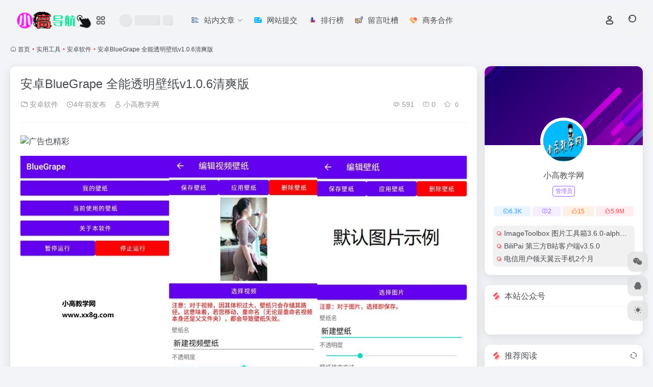

--- FILE ---
content_type: text/html; charset=UTF-8
request_url: https://www.dhw22.com/6265.html
body_size: 15807
content:
<!DOCTYPE html>
<html lang="zh-Hans" class="">
<head> 
<meta charset="UTF-8">
<meta name="renderer" content="webkit">
<meta name="force-rendering" content="webkit">
<meta http-equiv="X-UA-Compatible" content="IE=edge, chrome=1">
<meta name="viewport" content="width=device-width, initial-scale=1.0, user-scalable=0, minimum-scale=1.0, maximum-scale=0.0, viewport-fit=cover">
<title>安卓BlueGrape 全能透明壁纸v1.0.6清爽版 - 小高导航网</title>
<meta name="theme-color" content="#f9f9f9" />
<meta name="keywords" content="app,b,g,k,p,安卓软件,小高导航网" />
<meta name="description" content="软件介绍 BlueGrape是一个透明壁纸软件。它可以为你的APP创建透明壁纸，比如微信和QQ。 建议选择长宽比例与手机屏幕一致的图片，获得更好的效果。 1.0.5版本开始，BlueGrape壁纸将会支持视频。 使用教程 1、请授予权限 第一次启动BlueGrape时会有一个提示框，请求获取外部存储" />
<meta property="og:type" content="article">
<meta property="og:url" content="https://www.dhw22.com/6265.html"/> 
<meta property="og:title" content="安卓BlueGrape 全能透明壁纸v1.0.6清爽版 - 小高导航网">
<meta property="og:description" content="软件介绍 BlueGrape是一个透明壁纸软件。它可以为你的APP创建透明壁纸，比如微信和QQ。 建议选择长宽比例与手机屏幕一致的图片，获得更好的效果。 1.0.5版本开始，BlueGrape壁纸将会支持视频。 使用教程 1、请授予权限 第一次启动BlueGrape时会有一个提示框，请求获取外部存储">
<meta property="og:image" content="https://img.xx8g.com/uploadfile/20220510124740.jpg">
<meta property="og:site_name" content="小高导航网">
<link rel="shortcut icon" href="https://www.dhw22.com/wp-content/uploads/2022/01/Favicon.png">
<link rel="apple-touch-icon" href="https://www.dhw22.com/wp-content/uploads/2022/01/Favicon.png">
<!--[if IE]><script src="https://www.dhw22.com/wp-content/themes/onenav/assets/js/html5.min.js"></script><![endif]-->
<link rel='stylesheet' id='wbs-style-dlipp-css'  href='https://www.dhw22.com/wp-content/plugins/download-info-page/assets/wbp_dlipp.css?v=1.3.8' type='text/css' media='all' /><meta name='robots' content='max-image-preview:large' />
	<style>img:is([sizes="auto" i], [sizes^="auto," i]) { contain-intrinsic-size: 3000px 1500px }</style>
	<style id='classic-theme-styles-inline-css' type='text/css'>
/*! This file is auto-generated */
.wp-block-button__link{color:#fff;background-color:#32373c;border-radius:9999px;box-shadow:none;text-decoration:none;padding:calc(.667em + 2px) calc(1.333em + 2px);font-size:1.125em}.wp-block-file__button{background:#32373c;color:#fff;text-decoration:none}
</style>
<link rel='stylesheet' id='bootstrap-css' href='https://www.dhw22.com/wp-content/themes/onenav/assets/css/bootstrap.min.css?ver=5.56' type='text/css' media='all' />
<link rel='stylesheet' id='swiper-css' href='https://www.dhw22.com/wp-content/themes/onenav/assets/css/swiper-bundle.min.css?ver=5.56' type='text/css' media='all' />
<link rel='stylesheet' id='lightbox-css' href='https://www.dhw22.com/wp-content/themes/onenav/assets/css/jquery.fancybox.min.css?ver=5.56' type='text/css' media='all' />
<link rel='stylesheet' id='iconfont-css' href='https://www.dhw22.com/wp-content/themes/onenav/assets/css/iconfont.css?ver=5.56' type='text/css' media='all' />
<link rel='stylesheet' id='iconfont-io-0-css' href='//at.alicdn.com/t/c/font_3075877_s31b10imag.css' type='text/css' media='all' />
<link rel='stylesheet' id='main-css' href='https://www.dhw22.com/wp-content/themes/onenav/assets/css/main.min.css?ver=5.56' type='text/css' media='all' />
<link rel='stylesheet' id='wbui-css-css' href='https://www.dhw22.com/wp-content/plugins/download-info-page/assets/wbui/assets/wbui.css?ver=1.3.8' type='text/css' media='all' />
<script type="text/javascript" src="https://www.dhw22.com/wp-content/themes/onenav/assets/js/jquery.min.js?ver=5.56" id="jquery-js"></script>
<link rel="canonical" href="https://www.dhw22.com/6265.html" />
<style>:root{--main-aside-basis-width:220px;--home-max-width:1600px;--main-radius:12px;--main-max-width:1260px;}</style><script>
(function(){
var el = document.createElement("script");
el.src = "https://lf1-cdn-tos.bytegoofy.com/goofy/ttzz/push.js?7504441f3355dc820420630ebe0fd70fc2c02306489c79ea135cbc77b808152d3d72cd14f8a76432df3935ab77ec54f830517b3cb210f7fd334f50ccb772134a";
el.id = "ttzz";
var s = document.getElementsByTagName("script")[0];
s.parentNode.insertBefore(el, s);
})(window)
</script>
<script>
(function(){
var src = "https://s.ssl.qhres2.com/ssl/ab77b6ea7f3fbf79.js";
document.write('<script src="' + src + '" id="sozz"><\/script>');
})();
</script><script>(function(a,b){a.ioLetterAvatar=function(d,l,j){d=d||"";l=l||60;var h="#1abc9c #2ecc71 #3498db #9b59b6 #3fe95e #16a085 #27ae60 #2980b9 #8e44ad #fc3e50 #f1c40f #e67e22 #e74c3c #00bcd4 #95aa36 #f39c12 #d35400 #c0392b #b2df1e #7ffc8d".split(" "),f,c,k,g,e,i,t,m;f=String(d).toUpperCase();f=f?f.charAt(0):"?";if(a.devicePixelRatio){l=(l*a.devicePixelRatio)}c=parseInt((((f=="?"?72:f.charCodeAt(0))-64)*12345).toString().slice(0,5));k=c%(h.length-1);t=(c+1)%(h.length-1);m=(c-1)%(h.length-1);g=b.createElement("canvas");g.width=l;g.height=l;e=g.getContext("2d");e.fillStyle=j?j:h[k];e.fillRect(0,0,g.width,g.height); e.arc((c*180)%l,(c*150)%l, (c/120)%l ,0 ,360 );e.fillStyle=h[t];e.globalAlpha = .6;e.fill();e.save();e.beginPath();e.fillStyle=h[m];e.globalAlpha = .4;e.arc((c*20)%l,(c*50)%l, ((99999-c)/80)%l,0 ,360 );e.fill();e.font=Math.round(g.width/2)+"px 'Microsoft Yahei'";e.textAlign="center";e.fillStyle="#fff";e.globalAlpha = 1;e.fillText(f,l/2,l/1.5);i=g.toDataURL();g=null;return i}})(window,document);</script></head> 
<body class="post-template-default single single-post postid-6265 single-format-standard container-body sidebar_right post">
<header class="main-header header-fixed"><div class="header-nav blur-bg"><nav class="switch-container container-header nav-top header-center d-flex align-items-center h-100 container"><div class="navbar-logo d-flex mr-4"><a href="https://www.dhw22.com" class="logo-expanded"><img src="https://www.dhw22.com/wp-content/uploads/2021/12/ywdh-logo-1.png" height="36" switch-src="https://www.dhw22.com/wp-content/uploads/2021/12/ywdh-logo-1.png" is-dark="false" alt="小高导航网"></a><div class="more-menu-logo"><div class="more-menu-list"><i></i><i></i><i></i><i></i></div><div class="sub-menu"><a class="menu-item" href="https://www.dhw22.com/blog" target="_blank"><span class="tips-box tips-icon vc-j-blue"><i class="iconfont icon-publish"></i></span><span class="line1 text-center w-100">博客</span></a></div></div></div><div class="header-weather d-none d-md-block mr-4"><div id="io_weather_widget" class="io-weather-widget" data-locale="zh-chs"><div class="header-weather-p"><span></span><span></span><span></span></div></div></div><div class="navbar-header-menu"><ul class="nav navbar-header d-none d-md-flex mr-3"><li id="menu-item-41" class="menu-item menu-item-type-post_type menu-item-object-page menu-item-has-children menu-item-41"><a href="https://www.dhw22.com/blog"><i class="io io-wenzhangliebiao icon-fw icon-lg mr-2"></i><span>站内文章</span><i class="iconfont icon-arrow-b"></i></a>
<ul class="sub-menu">
	<li id="menu-item-3155" class="menu-item menu-item-type-taxonomy menu-item-object-category menu-item-has-children menu-item-3155"><a href="https://www.dhw22.com/zdyk"><span>值得一看</span><i class="iconfont icon-arrow-b"></i></a>
	<ul class="sub-menu">
		<li id="menu-item-3156" class="menu-item menu-item-type-taxonomy menu-item-object-category menu-item-3156"><a href="https://www.dhw22.com/zdyk/fenx">其他分享</a></li>
		<li id="menu-item-3157" class="menu-item menu-item-type-taxonomy menu-item-object-category menu-item-3157"><a href="https://www.dhw22.com/zdyk/prjc">剪辑资源</a></li>
		<li id="menu-item-3158" class="menu-item menu-item-type-taxonomy menu-item-object-category menu-item-3158"><a href="https://www.dhw22.com/zdyk/bizhi">壁纸资源</a></li>
		<li id="menu-item-3159" class="menu-item menu-item-type-taxonomy menu-item-object-category menu-item-3159"><a href="https://www.dhw22.com/zdyk/lzi">找点乐子</a></li>
		<li id="menu-item-3160" class="menu-item menu-item-type-taxonomy menu-item-object-category menu-item-3160"><a href="https://www.dhw22.com/zdyk/rmzx">热门资讯</a></li>
		<li id="menu-item-3161" class="menu-item menu-item-type-taxonomy menu-item-object-category menu-item-3161"><a href="https://www.dhw22.com/zdyk/cj">脚本插件</a></li>
		<li id="menu-item-3162" class="menu-item menu-item-type-taxonomy menu-item-object-category menu-item-3162"><a href="https://www.dhw22.com/zdyk/sjzy">设计资源</a></li>
		<li id="menu-item-3163" class="menu-item menu-item-type-taxonomy menu-item-object-category menu-item-3163"><a href="https://www.dhw22.com/zdyk/yyfx">音乐分享</a></li>
	</ul>
</li>
	<li id="menu-item-3164" class="menu-item menu-item-type-taxonomy menu-item-object-category current-post-ancestor menu-item-has-children menu-item-3164"><a href="https://www.dhw22.com/sygj"><span>实用工具</span><i class="iconfont icon-arrow-b"></i></a>
	<ul class="sub-menu">
		<li id="menu-item-3165" class="menu-item menu-item-type-taxonomy menu-item-object-category menu-item-3165"><a href="https://www.dhw22.com/sygj/ios">IOS</a></li>
		<li id="menu-item-3166" class="menu-item menu-item-type-taxonomy menu-item-object-category menu-item-3166"><a href="https://www.dhw22.com/sygj/scxz">上传下载</a></li>
		<li id="menu-item-3167" class="menu-item menu-item-type-taxonomy menu-item-object-category menu-item-3167"><a href="https://www.dhw22.com/sygj/xyyy">休闲娱乐</a></li>
		<li id="menu-item-3168" class="menu-item menu-item-type-taxonomy menu-item-object-category menu-item-3168"><a href="https://www.dhw22.com/sygj/qtrja">其它软件</a></li>
		<li id="menu-item-3169" class="menu-item menu-item-type-taxonomy menu-item-object-category menu-item-3169"><a href="https://www.dhw22.com/sygj/bgxx">办公学习</a></li>
		<li id="menu-item-3170" class="menu-item menu-item-type-taxonomy menu-item-object-category current-post-ancestor current-menu-parent current-post-parent menu-item-3170"><a href="https://www.dhw22.com/sygj/sjrj">安卓软件</a></li>
		<li id="menu-item-3171" class="menu-item menu-item-type-taxonomy menu-item-object-category menu-item-3171"><a href="https://www.dhw22.com/sygj/qqwx">扣扣威信</a></li>
		<li id="menu-item-3172" class="menu-item menu-item-type-taxonomy menu-item-object-category menu-item-3172"><a href="https://www.dhw22.com/sygj/yxgj">游戏工具</a></li>
		<li id="menu-item-3173" class="menu-item menu-item-type-taxonomy menu-item-object-category menu-item-3173"><a href="https://www.dhw22.com/sygj/xtxz">系统相关</a></li>
		<li id="menu-item-3174" class="menu-item menu-item-type-taxonomy menu-item-object-category menu-item-3174"><a href="https://www.dhw22.com/sygj/rj">绿色软件</a></li>
	</ul>
</li>
	<li id="menu-item-3175" class="menu-item menu-item-type-taxonomy menu-item-object-category menu-item-has-children menu-item-3175"><a href="https://www.dhw22.com/xiaogao"><span>技术教程</span><i class="iconfont icon-arrow-b"></i></a>
	<ul class="sub-menu">
		<li id="menu-item-3176" class="menu-item menu-item-type-taxonomy menu-item-object-category menu-item-3176"><a href="https://www.dhw22.com/xiaogao/ymkj">域名空间</a></li>
		<li id="menu-item-3177" class="menu-item menu-item-type-taxonomy menu-item-object-category menu-item-3177"><a href="https://www.dhw22.com/xiaogao/jiqiao">技巧分享</a></li>
		<li id="menu-item-3178" class="menu-item menu-item-type-taxonomy menu-item-object-category menu-item-3178"><a href="https://www.dhw22.com/xiaogao/xsjz">新手建站</a></li>
		<li id="menu-item-3179" class="menu-item menu-item-type-taxonomy menu-item-object-category menu-item-3179"><a href="https://www.dhw22.com/xiaogao/yxjq">游戏技巧</a></li>
	</ul>
</li>
	<li id="menu-item-3181" class="menu-item menu-item-type-taxonomy menu-item-object-category menu-item-has-children menu-item-3181"><a href="https://www.dhw22.com/hdxb"><span>活动线报</span><i class="iconfont icon-arrow-b"></i></a>
	<ul class="sub-menu">
		<li id="menu-item-3182" class="menu-item menu-item-type-taxonomy menu-item-object-category menu-item-3182"><a href="https://www.dhw22.com/hdxb/hyyd">会员活动</a></li>
		<li id="menu-item-3183" class="menu-item menu-item-type-taxonomy menu-item-object-category menu-item-3183"><a href="https://www.dhw22.com/hdxb/qthg">其他活动</a></li>
		<li id="menu-item-3184" class="menu-item menu-item-type-taxonomy menu-item-object-category menu-item-3184"><a href="https://www.dhw22.com/hdxb/shwh">实物活动</a></li>
		<li id="menu-item-3185" class="menu-item menu-item-type-taxonomy menu-item-object-category menu-item-3185"><a href="https://www.dhw22.com/hdxb/yxhd">游戏活动</a></li>
		<li id="menu-item-3186" class="menu-item menu-item-type-taxonomy menu-item-object-category menu-item-3186"><a href="https://www.dhw22.com/hdxb/hbhd">红包活动</a></li>
		<li id="menu-item-3187" class="menu-item menu-item-type-taxonomy menu-item-object-category menu-item-3187"><a href="https://www.dhw22.com/hdxb/hfll">话费流量</a></li>
	</ul>
</li>
	<li id="menu-item-3188" class="menu-item menu-item-type-taxonomy menu-item-object-category menu-item-has-children menu-item-3188"><a href="https://www.dhw22.com/ymfx"><span>源码分享</span><i class="iconfont icon-arrow-b"></i></a>
	<ul class="sub-menu">
		<li id="menu-item-3189" class="menu-item menu-item-type-taxonomy menu-item-object-category menu-item-3189"><a href="https://www.dhw22.com/ymfx/psd">其他PS源码</a></li>
		<li id="menu-item-3190" class="menu-item menu-item-type-taxonomy menu-item-object-category menu-item-3190"><a href="https://www.dhw22.com/ymfx/qtyma">其他源码</a></li>
		<li id="menu-item-3191" class="menu-item menu-item-type-taxonomy menu-item-object-category menu-item-3191"><a href="https://www.dhw22.com/ymfx/txpsd">头像源码</a></li>
		<li id="menu-item-3192" class="menu-item menu-item-type-taxonomy menu-item-object-category menu-item-3192"><a href="https://www.dhw22.com/ymfx/xcxym">小程序源码</a></li>
		<li id="menu-item-3193" class="menu-item menu-item-type-taxonomy menu-item-object-category menu-item-3193"><a href="https://www.dhw22.com/ymfx/mob">模板插件</a></li>
		<li id="menu-item-3194" class="menu-item menu-item-type-taxonomy menu-item-object-category menu-item-3194"><a href="https://www.dhw22.com/ymfx/wzym">网站源码</a></li>
		<li id="menu-item-3592" class="menu-item menu-item-type-taxonomy menu-item-object-category menu-item-3592"><a href="https://www.dhw22.com/ymfx/jsdm">JS代码</a></li>
		<li id="menu-item-3697" class="menu-item menu-item-type-taxonomy menu-item-object-category menu-item-3697"><a href="https://www.dhw22.com/ymfx/qqbq">QQ表情包</a></li>
		<li id="menu-item-3716" class="menu-item menu-item-type-taxonomy menu-item-object-category menu-item-3716"><a href="https://www.dhw22.com/ymfx/hshy">会声会影模板</a></li>
	</ul>
</li>
	<li id="menu-item-3180" class="menu-item menu-item-type-taxonomy menu-item-object-category menu-item-3180"><a href="https://www.dhw22.com/12580sky">小高教学网</a></li>
	<li id="menu-item-847" class="menu-item menu-item-type-post_type menu-item-object-bulletin menu-item-847"><a href="https://www.dhw22.com/bulletin/68.html">关于本站</a></li>
	<li id="menu-item-842" class="menu-item menu-item-type-post_type menu-item-object-bulletin menu-item-842"><a href="https://www.dhw22.com/bulletin/382.html">使用说明</a></li>
</ul>
</li>
<li id="menu-item-20" class="menu-item menu-item-type-post_type menu-item-object-page menu-item-20"><a href="https://www.dhw22.com/tijiao"><i class="io io-shenqing icon-fw icon-lg mr-2"></i><span>网站提交</span></a></li>
<li id="menu-item-19" class="menu-item menu-item-type-post_type menu-item-object-page menu-item-19"><a href="https://www.dhw22.com/rank-html"><i class="io io-paihangbang icon-fw icon-lg mr-2"></i><span>排行榜</span></a></li>
<li id="menu-item-843" class="menu-item menu-item-type-post_type menu-item-object-page menu-item-843"><a href="https://www.dhw22.com/liuyanban"><i class="io io-liuyanmoban icon-fw icon-lg mr-2"></i><span>留言吐槽</span></a></li>
<li id="menu-item-13830" class="menu-item menu-item-type-post_type menu-item-object-bulletin menu-item-13830"><a href="https://www.dhw22.com/bulletin/723.html"><i class="io io-hezuo icon-fw icon-lg mr-2"></i><span>商务合作</span></a></li>
<li class="menu-item io-menu-fold hide"><a href="javascript:void(0);"><i class="iconfont icon-dian"></i></a><ul class="sub-menu"></ul></li></ul></div><div class="flex-fill"></div><ul class="nav header-tools position-relative"><li class="nav-item mr-2 d-none d-xxl-block"><div class="text-sm line1"><script src="//v1.hitokoto.cn/?encode=js&select=%23hitokoto" defer></script>
<span id="hitokoto"></span></div></li><li class="header-icon-btn nav-login d-none d-md-block"><a href="https://www.dhw22.com/login/?redirect_to=https://www.dhw22.com/6265.html"><i class="iconfont icon-user icon-lg"></i></a><ul class="sub-menu mt-5"><div class="menu-user-box "><div class="nav-user-box br-lg mt-n5 fx-bg fx-shadow px-3 py-2" js-href="https://www.dhw22.com/login/?redirect_to=https://www.dhw22.com/6265.html"><div class="user-info d-flex align-items-center position-relative"><div class="avatar-img"><img src="https://www.dhw22.com/wp-content/themes/onenav/assets/images/gravatar.jpg" class="avatar avatar-96 photo" height="96" width="96"></div><div class="user-right flex-fill overflow-hidden ml-2"><b>未登录</b><div class="text-xs line1">登录后即可体验更多功能</div></div></div></div><div class="text-center user-btn"><div class="d-flex justify-content-around mt-2"><button js-href="https://www.dhw22.com/login/?redirect_to=https://www.dhw22.com/6265.html" class="btn menu-user-btn text-xs flex-fill  vc-l-blue" target="_blank" rel="nofollow"><i class="iconfont icon-user"></i><span class="white-nowrap">登录</span></button><button js-href="https://www.dhw22.com/login/?action=register" class="btn menu-user-btn text-xs flex-fill  vc-l-green" target="_blank" rel="nofollow"><i class="iconfont icon-register"></i><span class="white-nowrap">注册</span></button><button js-href="https://www.dhw22.com/login/?action=lostpassword&#038;redirect_to=https://www.dhw22.com/wp-login.php?action=lostpassword&#038;redirect_to=https%3A%2F%2Fwww.dhw22.com%2F6265.html" class="btn menu-user-btn text-xs flex-fill  vc-l-yellow" target="_blank" rel="nofollow"><i class="iconfont icon-password"></i><span class="white-nowrap">找回密码</span></button></div></div></div></ul></li><li class="header-icon-btn nav-search"><a href="javascript:" class="search-ico-btn nav-search-icon" data-toggle-div data-target="#search-modal" data-z-index="101"><i class="search-bar"></i></a></li></ul><div class="d-block d-md-none menu-btn" data-toggle-div data-target=".mobile-nav" data-class="is-mobile" aria-expanded="false"><span class="menu-bar"></span><span class="menu-bar"></span><span class="menu-bar"></span></div></nav></div></header><div class="mobile-header"><nav class="mobile-nav"><ul class="menu-nav mb-4"></ul><div class="menu-user-box mb-4"><div class="nav-user-box br-lg mt-n5 fx-bg fx-shadow px-3 py-2" js-href="https://www.dhw22.com/login/?redirect_to=https://www.dhw22.com/6265.html"><div class="user-info d-flex align-items-center position-relative"><div class="avatar-img"><img src="https://www.dhw22.com/wp-content/themes/onenav/assets/images/gravatar.jpg" class="avatar avatar-96 photo" height="96" width="96"></div><div class="user-right flex-fill overflow-hidden ml-2"><b>未登录</b><div class="text-xs line1">登录后即可体验更多功能</div></div></div></div><div class="text-center user-btn"><div class="d-flex justify-content-around mt-2"><button js-href="https://www.dhw22.com/login/?redirect_to=https://www.dhw22.com/6265.html" class="btn menu-user-btn text-xs flex-fill  vc-l-blue" target="_blank" rel="nofollow"><i class="iconfont icon-user"></i><span class="white-nowrap">登录</span></button><button js-href="https://www.dhw22.com/login/?action=register" class="btn menu-user-btn text-xs flex-fill  vc-l-green" target="_blank" rel="nofollow"><i class="iconfont icon-register"></i><span class="white-nowrap">注册</span></button><button js-href="https://www.dhw22.com/login/?action=lostpassword&#038;redirect_to=https://www.dhw22.com/wp-login.php?action=lostpassword&#038;redirect_to=https%3A%2F%2Fwww.dhw22.com%2F6265.html" class="btn menu-user-btn text-xs flex-fill  vc-l-yellow" target="_blank" rel="nofollow"><i class="iconfont icon-password"></i><span class="white-nowrap">找回密码</span></button></div></div></div></nav></div><main role="main" class="container my-2">
    <nav class="text-xs mb-3 mb-md-4" aria-label="breadcrumb"><i class="iconfont icon-home"></i> <a class="crumbs" href="https://www.dhw22.com/">首页</a><i class="text-color vc-theme px-1">•</i><a href="https://www.dhw22.com/sygj">实用工具</a><i class="text-color vc-theme px-1">•</i><a href="https://www.dhw22.com/sygj/sjrj">安卓软件</a><i class="text-color vc-theme px-1">•</i><span aria-current="page">安卓BlueGrape 全能透明壁纸v1.0.6清爽版</span></nav>    <div class="content">
        <div class="content-wrap">
            <div class="content-layout">
                <div class="panel card">
        <div class="card-body">
        <div class="panel-header mb-4"><h1 class="h3 mb-3">安卓BlueGrape 全能透明壁纸v1.0.6清爽版</h1><div class="d-flex flex-fill text-muted text-sm pb-4 border-bottom border-color"><span class="mr-3 d-none d-sm-block"><a href="https://www.dhw22.com/sygj/sjrj"><i class="iconfont icon-folder2"></i> 安卓软件</a></span><span class="mr-3"><i class="iconfont icon-time-o"></i><span title="2022年5月10日 pm12:49发布">4年前发布</span></span><span class="mr-3 d-none d-md-block"><a href="https://www.dhw22.com/author/1" title="小高教学网"><i class="iconfont icon-user"></i> 小高教学网</a></span><div class="flex-fill"></div><span class="views mr-3"><i class="iconfont icon-chakan-line"></i> 591</span><span class="mr-3"><a class="smooth" href="#comments"> <i class="iconfont icon-comment"></i> 0</a></span>
        <a href="javascript:;" data-type="favorite" data-post_type="post" data-post_id="6265" data-ticket="97e37c7816" class="io-posts-like mr-3" data-toggle="tooltip" title="收藏"><i class="iconfont icon-collection-line mr-1" data-class="icon-collection icon-collection-line"></i>
            <small class="star-count text-xs">0</small>
        </a></div></div>        <div class="apd my-3 "><div class="apd-body"><a href="/16265.html" target="_blank"><img src="https://img.fy6b.com/2024/12/11/bd01834b5e33f.png" alt="广告也精彩" /></a></div></div>        <div class="panel-body single mt-2"> 
            <a href="https://img.xx8g.com/uploadfile/20220510124740.jpg" data-fancybox="images" data-caption="安卓BlueGrape 全能透明壁纸v1.0.6清爽版" target="_blank" rel="noopener" rel="nofollow noopener" ><img decoding="async" data-src="https://img.xx8g.com/uploadfile/20220510124740.jpg" src="https://www.dhw22.com/wp-content/themes/onenav/assets/images/t.png"    / alt="安卓BlueGrape 全能透明壁纸v1.0.6清爽版" title="安卓BlueGrape 全能透明壁纸v1.0.6清爽版插图" /></a>
<h3>
	软件介绍<br />
</h3>
<p>
	BlueGra<a class="external" href="https://www.dhw22.com/tag/1722" title="查看与 p 相关的文章" target="_blank">p</a>e是一个透明壁纸软件。它可以为你的APP创建透明壁纸，比如微信和QQ。
</p>
<p>
	建议选择长宽比例与手机屏幕一致的图片，获得更好的效果。
</p>
<p>
	1.0.5版本开始，BlueGrape壁纸将会支持视频。
</p>
<h4>
	使用教程<br />
</h4>
<p>
	1、请授予权限
</p>
<p>
	第一次启动BlueGrape时会有一个提示框，请求获取外部存储权限、无障碍权限和在其它应用上层显示内容权限。这些是BlueGrape运行的必要权限，请点击OK后授权。
</p>
<p>
	另外，无障碍权限和在其它应用上层显示内容权限可能被系统自动关闭。若壁纸不生效，可以在设置里检查这2个权限是否打开。若关闭，则打开权限。也可以重启BlueGrape。
</p>
<p>
	如果还是不生效，可以关闭BlueGrape的“无障碍”权限，再打开。
</p>
<p>
	2、管理我的壁纸
</p>
<p>
	点击“我的壁纸”，可以看到壁纸列表（可能为空）。
</p>
<p>
	3、编辑壁纸内容
</p>
<p>
	点击“新建壁纸”或“新建视频壁纸”以新建一个（视频）壁纸。点击壁纸列表中的某一项，可以编辑这个壁纸。
</p>
<p>
	点击“选择图片”或“选择视频”以选择壁纸使用的图片/视频。建议选择长宽比例与手机屏幕一致的图片/视频，获得更好的效果。
</p>
<p>
	在“壁纸名”中编辑壁纸的名字。建议不要使用过长的名字，最好是70字以内，以免程序崩溃。
</p>
<p>
	拖动“不透明度”滑动条，调整壁纸的不透明度。最高可以调整至50%，建议调整至25%，也可以根据个人喜好调整。
</p>
<p>
	“壁纸填充方法”指的是壁纸宽度等于屏幕宽度（左右填充）还是壁纸长度等于屏幕长度（上下填充）。
</p>
<p>
	“壁纸位置”指的是壁纸在屏幕上的位置。当“壁纸填充方法”为“左右填充”时，“右/下位置”其实等于“下方位置”，因为此时壁纸宽度等于屏幕宽度，左边还是右边没有区别。以此类推。
</p>
<p>
	记得点击“保存壁纸”以保存。
</p>
<p>
	4、应用壁纸
</p>
<p>
	点击“应用壁纸”后，请点击具体的APP，然后点击“确认应用”。显示绿色字体“已被应用”的，是已经或即将被应用的APP。将所有APP置为“未被应用”，相当于取消壁纸应用。
</p>
<p>
	注意，此列表不会显示系统应用和输入法（申请输入法权限的应用）。
</p>
<p>
	一个APP只能被应用一个壁纸。若这个APP已被其它壁纸应用，则会取消其它壁纸对这个APP的应用（但不会取消对其它APP的应用）。
</p>
<p>
	5、删除壁纸
</p>
<p>
	点击“删除壁纸”后，此壁纸将被删除并不可撤销，同时取消此壁纸的应用关系。
</p>
<p>
	6、查看当前使用的壁纸<br />
“当前使用的壁纸”显示了哪个壁纸被应用了，短按查看此壁纸具体被应用到了哪个APP上，长按可取消应用。
</p>
<p>
	7、停止运行
</p>
<p>
	BlueGrape采用Service运行，直接退出应用或清除后台运行可能并不能真正退出。请点击“停止运行”按钮以退出。</p>

<div id="J_DLIPPCont" class="dlipp-cont-wp">
    <div class="dlipp-cont-inner">
        <div class="dlipp-cont-hd">
            <svg class="wb-icon-dlipp wbsico-dlipp-local"><use xlink:href="#wbsico-dlipp-local"></use></svg> <span>相关文件下载地址</span>
        </div>

        <div class="dlipp-cont-bd">
            
                                    <input class="with-psw" style="z-index: 0; opacity: 0; position: absolute; width:20px;" id="WBDL_PSW">

                                            <a class="dlipp-dl-btn j-wbdlbtn-dlipp" data-rid="local">
                            <svg class="wb-icon-dlipp wbsico-dlipp-local"><use xlink:href="#wbsico-dlipp-local"></use></svg><span>蓝奏网盘下载</span>
                        </a>
                    
                
                    </div>

        <div class="dlipp-cont-ft">&copy;下载资源版权归作者所有；本站所有资源均来源于网络，仅供学习使用，请支持正版！</div>
    </div>
</div>        </div>
        <div class="post-tags my-3"><i class="iconfont icon-tags mr-2"></i><a href="https://www.dhw22.com/sygj/sjrj" class="vc-l-green btn btn-sm text-height-xs m-1 rounded-pill text-xs" rel="tag" title="查看更多"><i class="iconfont icon-folder mr-1"></i>安卓软件</a><a href="https://www.dhw22.com/tag/1140" class="vc-l-red btn btn-sm text-height-xs m-1 rounded-pill text-xs" rel="tag" title="查看更多"># app</a><a href="https://www.dhw22.com/tag/1799" class="vc-l-blue btn btn-sm text-height-xs m-1 rounded-pill text-xs" rel="tag" title="查看更多"># b</a><a href="https://www.dhw22.com/tag/104" class="vc-l-yellow btn btn-sm text-height-xs m-1 rounded-pill text-xs" rel="tag" title="查看更多"># g</a><a href="https://www.dhw22.com/tag/1711" class="vc-l-green btn btn-sm text-height-xs m-1 rounded-pill text-xs" rel="tag" title="查看更多"># k</a><a href="https://www.dhw22.com/tag/1722" class="vc-l-theme btn btn-sm text-height-xs m-1 rounded-pill text-xs" rel="tag" title="查看更多"># p</a></div><div class="text-xs text-muted"><div><span>©</span> 版权声明</div><div class="posts-copyright">文章版权归作者所有，未经允许请勿转载。</div></div> 
                </div>
    </div>
        <div class="near-navigation mt-4 py-2">
                        <div class="nav previous border-right border-color">
            <a class="near-permalink" href="https://www.dhw22.com/6263.html">
            <span class="text-muted">上一篇</span>
            <h4 class="near-title">安卓SketchBook 自然画图v2.8.0 Galaxy手机提取</h4>
            </a>
        </div>
                        <div class="nav next border-left border-color">
            <a class="near-permalink" href="https://www.dhw22.com/6267.html">
            <span class="text-muted">下一篇</span>
            <h4 class="near-title">和风天气v2.9.2清爽版★开源的android 天气app</h4>
        </a>
        </div>
            </div>
    <h4 class="text-gray text-lg my-4"><i class="site-tag iconfont icon-book icon-lg mr-1" ></i>相关文章</h4><div class="posts-row"><article class="posts-item post-item d-flex style-post-card post-12857 col-2a col-md-4a"> 
        <div class="item-header">
            <div class="item-media">  
                <a class="item-image" href="https://www.dhw22.com/12857.html" target="_blank">
                <img class="fill-cover lazy unfancybox" src="https://www.dhw22.com/wp-content/themes/onenav/assets/images/t1.svg" data-src="https://img.xx8g.com/uploadfile/2023071170917.jpg"  height="auto" width="auto"  alt="安卓黑莓浏览器v198 功能超多的AI浏览器">
                </a> 
            </div>
        </div>
        <div class="item-body d-flex flex-column flex-fill"> 
            <h3 class="item-title line2"> 
                <a href="https://www.dhw22.com/12857.html" title="安卓黑莓浏览器v198 功能超多的AI浏览器"target="_blank">安卓黑莓浏览器v198 功能超多的AI浏览器</a>
            </h3>
            <div class="mt-auto">
            
            <div class="item-tags overflow-x-auto no-scrollbar"><a href="https://www.dhw22.com/sygj/sjrj" class="badge vc-l-theme text-ss mr-1" rel="tag" title="查看更多文章"><i class="iconfont icon-folder mr-1"></i>安卓软件</a><a href="https://www.dhw22.com/tag/1705" class="badge  text-ss mr-1" rel="tag" title="查看更多文章"># v</a><a href="https://www.dhw22.com/tag/1131" class="badge  text-ss mr-1" rel="tag" title="查看更多文章"># 安卓</a><a href="https://www.dhw22.com/tag/201" class="badge  text-ss mr-1" rel="tag" title="查看更多文章"># 浏览器</a></div>
            <div class="item-meta d-flex align-items-center flex-fill text-muted text-xs"><div class="meta-left"><a href="https://www.dhw22.com/author/1" class="avatar-sm mr-1" target="_blank"><img alt='' src='//www.dhw22.com/wp-content/uploads/avatars/1.jpg?_=1641313594' class=' avatar avatar-20 photo' height='20' width='20' /></a><span title="2023-07-01 17:10:23" class="meta-time">3年前</span></div><div class="ml-auto meta-right"><span class="meta-comm d-none d-md-inline-block" data-toggle="tooltip" title="去评论" js-href="#comments"><i class="iconfont icon-comment"></i>0</span><span class="meta-view"><i class="iconfont icon-chakan-line"></i>343</span><span class="meta-like d-none d-md-inline-block"><i class="iconfont icon-like-line"></i>0</span></div></div>
            </div>
        </div>
    </article><article class="posts-item post-item d-flex style-post-card post-8194 col-2a col-md-4a"> 
        <div class="item-header">
            <div class="item-media">  
                <a class="item-image" href="https://www.dhw22.com/8194.html" target="_blank">
                <img class="fill-cover lazy unfancybox" src="https://www.dhw22.com/wp-content/themes/onenav/assets/images/t1.svg" data-src="https://www.issjw.com/wp-content/uploads/2022/08/2022081412270350.jpg"  height="auto" width="auto"  alt="不让修改默认浏览器？我来教微软打开格局！">
                </a> 
            </div>
        </div>
        <div class="item-body d-flex flex-column flex-fill"> 
            <h3 class="item-title line2"> 
                <a href="https://www.dhw22.com/8194.html" title="不让修改默认浏览器？我来教微软打开格局！"target="_blank">不让修改默认浏览器？我来教微软打开格局！</a>
            </h3>
            <div class="mt-auto">
            
            <div class="item-tags overflow-x-auto no-scrollbar"><a href="https://www.dhw22.com/sygj/qtrja" class="badge vc-l-theme text-ss mr-1" rel="tag" title="查看更多文章"><i class="iconfont icon-folder mr-1"></i>其它软件</a><a href="https://www.dhw22.com/tag/1799" class="badge  text-ss mr-1" rel="tag" title="查看更多文章"># b</a><a href="https://www.dhw22.com/tag/3386" class="badge  text-ss mr-1" rel="tag" title="查看更多文章"># c</a><a href="https://www.dhw22.com/tag/1080" class="badge  text-ss mr-1" rel="tag" title="查看更多文章"># chrome</a></div>
            <div class="item-meta d-flex align-items-center flex-fill text-muted text-xs"><div class="meta-left"><a href="https://www.dhw22.com/author/1" class="avatar-sm mr-1" target="_blank"><img alt='' src='//www.dhw22.com/wp-content/uploads/avatars/1.jpg?_=1641313594' class=' avatar avatar-20 photo' height='20' width='20' /></a><span title="2022-08-14 20:32:22" class="meta-time">3年前</span></div><div class="ml-auto meta-right"><span class="meta-comm d-none d-md-inline-block" data-toggle="tooltip" title="去评论" js-href="#comments"><i class="iconfont icon-comment"></i>0</span><span class="meta-view"><i class="iconfont icon-chakan-line"></i>461</span><span class="meta-like d-none d-md-inline-block"><i class="iconfont icon-like-line"></i>0</span></div></div>
            </div>
        </div>
    </article><article class="posts-item post-item d-flex style-post-card post-17804 col-2a col-md-4a"> 
        <div class="item-header">
            <div class="item-media">  
                <a class="item-image" href="https://www.dhw22.com/17804.html" target="_blank">
                <img class="fill-cover lazy unfancybox" src="https://www.dhw22.com/wp-content/themes/onenav/assets/images/t1.svg" data-src="https://img.xx8g.com/uploadfile/20250216160755.jpg"  height="auto" width="auto"  alt="安卓音乐下载器v2.0.1.build.8">
                </a> 
            </div>
        </div>
        <div class="item-body d-flex flex-column flex-fill"> 
            <h3 class="item-title line2"> 
                <a href="https://www.dhw22.com/17804.html" title="安卓音乐下载器v2.0.1.build.8"target="_blank">安卓音乐下载器v2.0.1.build.8</a>
            </h3>
            <div class="mt-auto">
            
            <div class="item-tags overflow-x-auto no-scrollbar"><a href="https://www.dhw22.com/sygj/sjrj" class="badge vc-l-theme text-ss mr-1" rel="tag" title="查看更多文章"><i class="iconfont icon-folder mr-1"></i>安卓软件</a><a href="https://www.dhw22.com/tag/1315" class="badge  text-ss mr-1" rel="tag" title="查看更多文章"># 下载</a><a href="https://www.dhw22.com/tag/999" class="badge  text-ss mr-1" rel="tag" title="查看更多文章"># 软件</a><a href="https://www.dhw22.com/tag/1951" class="badge  text-ss mr-1" rel="tag" title="查看更多文章"># 音乐</a></div>
            <div class="item-meta d-flex align-items-center flex-fill text-muted text-xs"><div class="meta-left"><a href="https://www.dhw22.com/author/1" class="avatar-sm mr-1" target="_blank"><img alt='' src='//www.dhw22.com/wp-content/uploads/avatars/1.jpg?_=1641313594' class=' avatar avatar-20 photo' height='20' width='20' /></a><span title="2025-02-16 16:11:50" class="meta-time">11个月前</span></div><div class="ml-auto meta-right"><span class="meta-comm d-none d-md-inline-block" data-toggle="tooltip" title="去评论" js-href="#comments"><i class="iconfont icon-comment"></i>0</span><span class="meta-view"><i class="iconfont icon-chakan-line"></i>286</span><span class="meta-like d-none d-md-inline-block"><i class="iconfont icon-like-line"></i>0</span></div></div>
            </div>
        </div>
    </article><article class="posts-item post-item d-flex style-post-card post-7816 col-2a col-md-4a"> 
        <div class="item-header">
            <div class="item-media">  
                <a class="item-image" href="https://www.dhw22.com/7816.html" target="_blank">
                <img class="fill-cover lazy unfancybox" src="https://www.dhw22.com/wp-content/themes/onenav/assets/images/t1.svg" data-src="https://img.xx8g.com/uploadfile/20220724161645.jpg"  height="auto" width="auto"  alt="高德打车直接领取10元打车券">
                </a> 
            </div>
        </div>
        <div class="item-body d-flex flex-column flex-fill"> 
            <h3 class="item-title line2"> 
                <a href="https://www.dhw22.com/7816.html" title="高德打车直接领取10元打车券"target="_blank">高德打车直接领取10元打车券</a>
            </h3>
            <div class="mt-auto">
            
            <div class="item-tags overflow-x-auto no-scrollbar"><a href="https://www.dhw22.com/hdxb/qthg" class="badge vc-l-theme text-ss mr-1" rel="tag" title="查看更多文章"><i class="iconfont icon-folder mr-1"></i>其他活动</a><a href="https://www.dhw22.com/tag/1799" class="badge  text-ss mr-1" rel="tag" title="查看更多文章"># b</a><a href="https://www.dhw22.com/tag/3386" class="badge  text-ss mr-1" rel="tag" title="查看更多文章"># c</a><a href="https://www.dhw22.com/tag/3987" class="badge  text-ss mr-1" rel="tag" title="查看更多文章"># cn</a></div>
            <div class="item-meta d-flex align-items-center flex-fill text-muted text-xs"><div class="meta-left"><a href="https://www.dhw22.com/author/1" class="avatar-sm mr-1" target="_blank"><img alt='' src='//www.dhw22.com/wp-content/uploads/avatars/1.jpg?_=1641313594' class=' avatar avatar-20 photo' height='20' width='20' /></a><span title="2022-07-24 16:18:42" class="meta-time">4年前</span></div><div class="ml-auto meta-right"><span class="meta-comm d-none d-md-inline-block" data-toggle="tooltip" title="去评论" js-href="#comments"><i class="iconfont icon-comment"></i>0</span><span class="meta-view"><i class="iconfont icon-chakan-line"></i>401</span><span class="meta-like d-none d-md-inline-block"><i class="iconfont icon-like-line"></i>0</span></div></div>
            </div>
        </div>
    </article></div>
<!-- comments -->
<div id="comments" class="comments">
	<h2 id="comments-list-title" class="comments-title text-lg mx-1 my-4">
		<i class="iconfont icon-comment"></i>
		<span class="noticom">
			<a href="https://www.dhw22.com/6265.html#respond" class="comments-title" >暂无评论</a> 
		</span>
	</h2> 
	<div class="card">
		<div class="card-body"> 
						<div id="respond_box">
				<div id="respond" class="comment-respond">
										<form id="commentform" class="text-sm mb-4">	
						<div class="avatar-box d-flex align-items-center flex-fill mb-2">
							<div class="avatar-img"><img class="avatar rounded-circle" src="https://www.dhw22.com/wp-content/themes/onenav/assets/images/gravatar.jpg"></div>						</div> 
						<div class="comment-textarea mb-3">
							<textarea name="comment" id="comment" class="form-control" placeholder="输入评论内容..." tabindex="4" cols="50" rows="3"></textarea>
						</div>
							
						<div id="comment-author-info" class="row  row-sm">
							<div class="col-12 col-md-6 mb-3"><input type="text" name="author" id="author" class="form-control" value="" size="22" placeholder="昵称" tabindex="2"/></div>	
							<div class="col-12 col-md-6 mb-3"><input type="text" name="email" id="email" class="form-control" value="" size="22" placeholder="邮箱" tabindex="3" /></div>
						</div>
																		<div class="com-footer d-flex justify-content-end flex-wrap">
							<input type="hidden" id="_wpnonce" name="_wpnonce" value="b93656a5a0" /><input type="hidden" name="_wp_http_referer" value="/6265.html" />							<a rel="nofollow" id="cancel-comment-reply-link" style="display: none;" href="javascript:;" class="btn vc-l-gray mx-2">再想想</a>
							<input captcha-type="slider" type="hidden" name="captcha_type" value="slider" slider-id="">							<button class="btn btn-hover-dark btn-shadow vc-theme ml-2" type="submit" id="submit">发表评论</button>
							<input type="hidden" name="action" value="ajax_comment"/>
							<input type='hidden' name='comment_post_ID' value='6265' id='comment_post_ID' />
<input type='hidden' name='comment_parent' id='comment_parent' value='0' />
						</div>
					</form>
					<div class="clear"></div>
									</div>
			</div>	
						<div id="loading-comments"><span></span></div>
			<div class="col-1a-i nothing-box nothing-type-none"><div class="nothing"><img src="https://www.dhw22.com/wp-content/themes/onenav/assets/images/svg/wp_none.svg" alt="none" class="nothing-svg"><div class="nothing-msg text-sm text-muted">暂无评论...</div></div></div>		
		</div>	
	</div>
</div><!-- comments end -->
            </div> 
        </div> 
    <div class="sidebar sidebar-tools d-none d-lg-block">
				<div id="iow_about_author_min-3" class="card io-sidebar-widget io-widget-about-author">    <div class="widget-author-cover br-top-inherit text-center">
        <div class="author-bg bg-image br-top-inherit" data-bg="https://www.dhw22.com/wp-content/themes/onenav/assets/images/user-default-cover-full.jpg"></div>
        <div class="widget-author-avatar mt-n5">
            <a href="https://www.dhw22.com/author/1" class="avatar-img"><img alt='' src='//www.dhw22.com/wp-content/uploads/avatars/1.jpg?_=1641313594' class=' avatar avatar-80 photo' height='80' width='80' /></a>     
        </div>
    </div>
    <div class="widget-author-meta p-3">
        <div class="text-center mb-3">
            <div>小高教学网</div>
            <div class="badge vc-purple btn-outline text-ss mt-2">管理员</div>
        </div>
        <div class="author-badge mt-2 d-flex justify-content-center"><span class="badge vc-l-blue flex-fill" data-toggle="tooltip" title="共6.3K篇文章"><i class="iconfont icon-post"></i>6.3<span class="num-unit">K</span></span><span class="badge vc-l-purple flex-fill" data-toggle="tooltip" title="共2条评论"><i class="iconfont icon-comment"></i>2</span><span class="badge vc-l-yellow flex-fill" data-toggle="tooltip" title="获得15个赞"><i class="iconfont icon-like-line"></i>15</span><span class="badge vc-l-red flex-fill" data-toggle="tooltip" title="人气 5.9M"><i class="iconfont icon-hot"></i>5.9<span class="num-unit">M</span></span></div>
        <div class="author-post-list mt-3"><div class="text-sm min-posts-card line1 my-1"><a href="https://www.dhw22.com/18170.html">ImageToolbox 图片工具箱3.6.0-alpha01 开源版</a></div><div class="text-sm min-posts-card line1 my-1"><a href="https://www.dhw22.com/18169.html">BiliPai 第三方B站客户端v3.5.0</a></div><div class="text-sm min-posts-card line1 my-1"><a href="https://www.dhw22.com/18154.html">电信用户领天翼云手机2个月</a></div></div>
    </div></div><div id="iow_code_embed-4" class="card io-sidebar-widget io-widget-code-embed"><div class="sidebar-header "><div class="card-header widget-header"><h3 class="text-md mb-0"><i class="mr-2 iconfont icon-tools"></i>本站公众号</h3></div></div><div class="card-body"><img src="https://www.xgw4.com/wp-content/uploads/2023/09/20230907060944197563.jpg" class="image wp-image-10409  attachment-full size-full" alt="" decoding="async" style="max-width: 100%; height: auto;" title="关注本站公众号" loading="lazy"></div></div><div id="iow_single_posts_min-3" class="card io-sidebar-widget io-widget-single-posts-list"><div class="sidebar-header "><div class="card-header widget-header"><h3 class="text-md mb-0"><i class="mr-2 iconfont icon-tools"></i>推荐阅读</h3></div></div><a href="" class="ajax-auto-post click auto" data-href="https://www.dhw22.com/wp-admin/admin-ajax.php" data-target="#iow_single_posts_min-3 .ajax-panel" data-action="load_single_posts" data-style="post-min-sm" data-args="{&quot;exclude&quot;:[6265],&quot;similar&quot;:{&quot;post_id&quot;:6265,&quot;post_type&quot;:&quot;post&quot;},&quot;fallback&quot;:1,&quot;style&quot;:&quot;min-sm&quot;}" data-id="iow_single_posts_min-3" data-data_id="" title="刷新"><i class="iconfont icon-refresh"></i></a><div class="card-body ajax-panel"><div class="posts-row row-sm row-col-1a"><div class="placeholder-posts null-post-min-sm"><div class="p-header"><span class="--image"></span></div><div class="p-meta"><span class="--title" style="--this-title-width:58%;"></span><div class="--meta"><span></span><span></span><span></span></div></div></div><div class="placeholder-posts null-post-min-sm"><div class="p-header"><span class="--image"></span></div><div class="p-meta"><span class="--title" style="--this-title-width:63%;"></span><div class="--meta"><span></span><span></span><span></span></div></div></div><div class="placeholder-posts null-post-min-sm"><div class="p-header"><span class="--image"></span></div><div class="p-meta"><span class="--title" style="--this-title-width:91%;"></span><div class="--meta"><span></span><span></span><span></span></div></div></div><div class="placeholder-posts null-post-min-sm"><div class="p-header"><span class="--image"></span></div><div class="p-meta"><span class="--title" style="--this-title-width:57%;"></span><div class="--meta"><span></span><span></span><span></span></div></div></div><div class="placeholder-posts null-post-min-sm"><div class="p-header"><span class="--image"></span></div><div class="p-meta"><span class="--title" style="--this-title-width:71%;"></span><div class="--meta"><span></span><span></span><span></span></div></div></div><div class="placeholder-posts null-post-min-sm"><div class="p-header"><span class="--image"></span></div><div class="p-meta"><span class="--title" style="--this-title-width:73%;"></span><div class="--meta"><span></span><span></span><span></span></div></div></div></div></div></div><div id="iow_tag_cloud_tool-4" class="card io-sidebar-widget io-widget-tag-cloud"><div class="sidebar-header "><div class="card-header widget-header"><h3 class="text-md mb-0"><i class="mr-2 iconfont icon-tools"></i>标签云</h3></div></div><a href="" class="ajax-auto-post click auto" data-href="https://www.dhw22.com/wp-admin/admin-ajax.php" data-target="#iow_tag_cloud_tool-4 .ajax-panel" data-action="load_tag_cloud" data-instance="{&quot;window&quot;:&quot;1&quot;,&quot;taxonomy&quot;:[&quot;category&quot;,&quot;post_tag&quot;],&quot;count&quot;:&quot;10&quot;,&quot;orderby&quot;:&quot;rand&quot;,&quot;show_count&quot;:&quot;1&quot;}" title="刷新"><i class="iconfont icon-refresh"></i></a><div class="card-body d-flex flex-wrap ajax-panel" style="gap: 6px;"><div class="placeholder flex-fill" style="--height:30px;--width:55px;"></div><div class="placeholder flex-fill" style="--height:30px;--width:104px;"></div><div class="placeholder flex-fill" style="--height:30px;--width:92px;"></div><div class="placeholder flex-fill" style="--height:30px;--width:92px;"></div><div class="placeholder flex-fill" style="--height:30px;--width:100px;"></div><div class="placeholder flex-fill" style="--height:30px;--width:116px;"></div><div class="placeholder flex-fill" style="--height:30px;--width:61px;"></div><div class="placeholder flex-fill" style="--height:30px;--width:105px;"></div><div class="placeholder flex-fill" style="--height:30px;--width:57px;"></div><div class="placeholder flex-fill" style="--height:30px;--width:103px;"></div></div></div>	
	
	</div>
    </div>
</main>
    <footer class="main-footer footer-stick">
        <div class="switch-container container-footer container">
                <div class="footer row pt-5 text-center text-md-left">
        <div class="col-12 col-md-4 mb-4 mb-md-0"><a href="https://www.dhw22.com" class="logo-expanded footer-logo"><img src="https://www.dhw22.com/wp-content/uploads/2021/12/ywdh-logo-1.png" height="40" switch-src="https://www.dhw22.com/wp-content/uploads/2021/12/ywdh-logo-1.png" is-dark="false" alt="小高导航网"></a><div class="text-sm mt-4">本站内容来源于互联网，如果有侵权内容、不妥之处，请第一时间联系我们删除。敬请谅解! E-mail：995113774@qq.com</div><div class="footer-social mt-3"><a class="social-btn bg-l" href="javascript:;" data-toggle="tooltip" data-placement="top" data-html="true" title="&lt;img src=&quot;https://www.dhw22.com/wp-content/uploads/2021/12/qrcode_for_gh_f877719968e7_258.jpg&quot; height=&quot;100&quot; width=&quot;100&quot;&gt;" rel="external noopener nofollow"><i class="iconfont icon-wechat"></i></a><a class="social-btn bg-l" href="tencent://message/?uin=84065994" target="_blank" data-toggle="tooltip" data-placement="top" title="QQ" rel="external noopener nofollow"><i class="iconfont icon-qq"></i></a><a class="social-btn bg-l" href="https://weibo.com/12580sky" target="_blank" data-toggle="tooltip" data-placement="top" title="微博" rel="external noopener nofollow"><i class="iconfont icon-weibo"></i></a><a class="social-btn bg-l" href="https://jq.qq.com/?_wv=1027&amp;k=d3fvOORd" target="_blank" data-toggle="tooltip" data-placement="top" title="QQ群" rel="external noopener nofollow"><i class="iconfont icon-xiaoxi"></i></a></div></div>
        <div class="col-12 col-md-5 my-4 my-md-0"> 
            <p class="footer-links text-sm mb-3"><a href="/bulletin/68.html">关于我们</a>
<a href="/tijiao">收录提交</a>
<a href="/bulletin/723.html">站内合作</a>
<a href="/mzsm">免责声明</a>
<a href="/sitemap.xml">sitemap</a></p>
        </div>
        <div class="col-12 col-md-3 text-md-right mb-4 mb-md-0"><div class="footer-mini-img text-center" data-toggle="tooltip" title="扫码加QQ群"><div class="bg-l br-md p-1"><img class=" " src="https://www.dhw22.com/wp-content/uploads/2024/11/1732365310-QQ图片20241123203442.jpg" alt="扫码加QQ群小高导航网"></div><span class="text-muted text-xs mt-2">扫码加QQ群</span></div><div class="footer-mini-img text-center" data-toggle="tooltip" title="扫码关注公众号"><div class="bg-l br-md p-1"><img class=" " src="https://www.dhw22.com/wp-content/uploads/2021/12/qrcode_for_gh_f877719968e7_258.jpg" alt="扫码关注公众号小高导航网"></div><span class="text-muted text-xs mt-2">扫码关注公众号</span></div></div>
        <div class="footer-copyright m-3 text-xs">
            Copyright © 2026 <a href="https://www.dhw22.com" title="小高导航网" class="" rel="home">小高导航网</a>&nbsp;<a href="https://beian.miit.gov.cn/" target="_blank" class="" rel="link noopener">粤ICP备2021165775号</a>&nbsp;<script type="text/javascript" src="//api.tongjiniao.com/c?_=620305823380688896" async></script>
<a target="_blank" title="51la网站统计" href="https://www.tongjiniao.com/share/JMtElr973bKz7jLztXQDzw">网站统计</a>
        </div>
    </div>
        </div>
    </footer>    
    <div id="footer-tools" class="tools-right io-footer-tools d-flex flex-column">
        <a href="javascript:" class="btn-tools go-to-up go-up my-1" rel="go-up" style="display: none">
            <i class="iconfont icon-to-up"></i>
        </a>
        <a class="btn-tools custom-tool0 my-1 qr-img" href="javascript:;" data-toggle="tooltip" data-html="true" data-placement="left" title="<img src='https://www.dhw22.com/wp-content/uploads/2021/12/qrcode_for_gh_f877719968e7_258.jpg' height='100' width='100'>">
                    <i class="iconfont icon-wechat"></i>
                </a><a class="btn-tools custom-tool1 my-1" href="tencent://message/?uin=84065994" target="_blank"  data-toggle="tooltip" data-placement="left" title="QQ" rel="external noopener nofollow">
                    <i class="iconfont icon-qq"></i>
                </a>                        <a href="javascript:" class="btn-tools switch-dark-mode my-1" data-toggle="tooltip" data-placement="left" title="夜间模式">
            <i class="mode-ico iconfont icon-light"></i>
        </a>
            </div>
    <div class="search-modal" id="search-modal"><div class="search-body mx-0 mx-md-3"><form role="search" method="get" class="search-form search-card" action="https://www.dhw22.com/"><div class="search-box"><div class="dropdown" select-dropdown><a href="javascript:" role="button" class="btn" data-toggle="dropdown" aria-expanded="false"><span class="select-item">网址</span><i class="iconfont i-arrow icon-arrow-b ml-2"></i></a><input type="hidden" name="post_type" value="sites"><div class="dropdown-menu"><a class="dropdown-item" href="javascript:" data-value="sites">网址</a><a class="dropdown-item" href="javascript:" data-value="post">文章</a></div></div><input type="search" class="form-control" required="required" placeholder="你想搜索点什么" value="" name="s" /><button type="submit" class="btn vc-theme search-submit"><i class="iconfont icon-search"></i></button></div></form><div class="search-body-box d-flex flex-column flex-md-row"><div id="iow_ranking_post_min-2" class="fx-header-bg search-gadget-box search-card io-sidebar-widget p-0 mt-3 io-widget-ranking-list ajax-parent"><div class="sidebar-header "><div class="card-header widget-header"><h3 class="text-md mb-0">网址</h3></div></div><div class="range-nav text-md"><a href="javascript:;" class="is-tab-btn ajax-click-post active loaded" data-target=".ajax-panel" data-action="get_w_rankings_posts" data-args="{&quot;post_type&quot;:&quot;sites&quot;,&quot;range&quot;:&quot;today&quot;,&quot;count&quot;:&quot;6&quot;,&quot;window&quot;:&quot;1&quot;,&quot;only_title&quot;:&quot;1&quot;,&quot;serial&quot;:&quot;1&quot;,&quot;show_thumbs&quot;:&quot;1&quot;,&quot;go&quot;:&quot;0&quot;,&quot;nofollow&quot;:&quot;&quot;}" data-style="title">日榜</a><a href="javascript:;" class="is-tab-btn ajax-click-post" data-target=".ajax-panel" data-action="get_w_rankings_posts" data-args="{&quot;post_type&quot;:&quot;sites&quot;,&quot;range&quot;:&quot;week&quot;,&quot;count&quot;:&quot;6&quot;,&quot;window&quot;:&quot;1&quot;,&quot;only_title&quot;:&quot;1&quot;,&quot;serial&quot;:&quot;1&quot;,&quot;show_thumbs&quot;:&quot;1&quot;,&quot;go&quot;:&quot;0&quot;,&quot;nofollow&quot;:&quot;&quot;}" data-style="title">周榜</a><a href="javascript:;" class="is-tab-btn ajax-click-post" data-target=".ajax-panel" data-action="get_w_rankings_posts" data-args="{&quot;post_type&quot;:&quot;sites&quot;,&quot;range&quot;:&quot;month&quot;,&quot;count&quot;:&quot;6&quot;,&quot;window&quot;:&quot;1&quot;,&quot;only_title&quot;:&quot;1&quot;,&quot;serial&quot;:&quot;1&quot;,&quot;show_thumbs&quot;:&quot;1&quot;,&quot;go&quot;:&quot;0&quot;,&quot;nofollow&quot;:&quot;&quot;}" data-style="title">月榜</a></div><div class="card-body"><div class="posts-row row-sm ajax-panel row-col-1a"><div class="card-title text-sm line1"><span class="badge badge-index vc-l-red mr-1">1</span><a href="https://www.dhw22.com/sites/14301.html" target="_blank" title="简易百度图床">简易百度图床</a></div><div class="card-title text-sm line1"><span class="badge badge-index vc-l-yellow mr-1">2</span><a href="https://www.dhw22.com/sites/13165.html" target="_blank" title="蜻蜓工具">蜻蜓工具</a></div><div class="card-title text-sm line1"><span class="badge badge-index vc-l-purple mr-1">3</span><a href="https://www.dhw22.com/sites/10131.html" target="_blank" title="苏音资源网">苏音资源网</a></div><div class="card-title text-sm line1"><span class="badge badge-index vc-l-gray mr-1">4</span><span class="badge badge-title vc-j-red mr-1" data-toggle="tooltip" title="荐">荐</span><a href="https://www.dhw22.com/sites/45.html" target="_blank" title="小高教学网">小高教学网</a></div><div class="card-title text-sm line1"><span class="badge badge-index vc-l-gray mr-1">5</span><a href="https://www.dhw22.com/sites/13942.html" target="_blank" title="黑域基地">黑域基地</a></div><div class="card-title text-sm line1"><span class="badge badge-index vc-l-gray mr-1">6</span><a href="https://www.dhw22.com/sites/330.html" target="_blank" title="51LA统计">51LA统计</a></div></div></div><a href="https://www.dhw22.com/rank-html?type=sites" class="btn vc-l-yellow d-block mx-3 mb-3 text-sm" target="_blank">查看完整榜单</a></div></div></div></div><script type="text/javascript">window.IO = {"ajaxurl":"https:\/\/www.dhw22.com\/wp-admin\/admin-ajax.php","uri":"https:\/\/www.dhw22.com\/wp-content\/themes\/onenav","homeUrl":"https:\/\/www.dhw22.com","minAssets":".min","uid":"","homeWidth":"1260","loginurl":"https:\/\/www.dhw22.com\/login\/?redirect_to=https:\/\/www.dhw22.com\/6265.html","sitesName":"小高导航网","addico":"https:\/\/www.dhw22.com\/wp-content\/themes\/onenav\/assets\/images\/add.png","order":"asc","formpostion":"top","defaultclass":"io-grey-mode","isCustomize":false,"faviconApi":"https:\/\/t1.gstatic.cn\/faviconV2?client=SOCIAL&amp;type=FAVICON&amp;fallback_opts=TYPE,SIZE,URL&amp;size=128&amp;url=%url%","customizemax":10,"newWindow":true,"lazyload":true,"minNav":false,"loading":false,"hotWords":"baidu","classColumns":" col-2a col-sm-2a col-md-2a col-lg-4a col-xl-6a col-xxl-7a ","apikey":"TURZeU1ESXhOVGMzTWpreU5UUT11OHNSU05UZzI=","isHome":false,"themeType":"manual-theme","mceCss":"https:\/\/www.dhw22.com\/wp-content\/themes\/onenav\/assets\/css\/editor-style.css","version":"5.56","isShowAsideSub":false,"asideWidth":"220","localize":{"liked":"您已经赞过了!","like":"谢谢点赞!","networkError":"网络错误 --.","parameterError":"参数错误 --.","selectCategory":"为什么不选分类。","addSuccess":"添加成功。","timeout":"访问超时，请再试试，或者手动填写。","lightMode":"日间模式","nightMode":"夜间模式","editBtn":"编辑","okBtn":"确定","urlExist":"该网址已经存在了 --.","cancelBtn":"取消","successAlert":"成功","infoAlert":"信息","warningAlert":"警告","errorAlert":"错误","extractionCode":"网盘提取码已复制，点“确定”进入下载页面。","wait":"请稍候","loading":"正在处理请稍后...","userAgreement":"请先阅读并同意用户协议","reSend":"秒后重新发送","weChatPay":"微信支付","alipay":"支付宝","scanQRPay":"请扫码支付","payGoto":"支付成功，页面跳转中","clearFootprint":"确定要清空足迹记录吗？"},"postData":{"postId":6265,"postType":"post"}};</script><script type="text/javascript" src="https://www.dhw22.com/wp-content/themes/onenav/assets/js/bootstrap.bundle.min.js?ver=5.56" id="bootstrap-js-js"></script>
<script type="text/javascript" id="require-js-extra">
/* <![CDATA[ */
var slidercaptcha = {"loading":"\u52a0\u8f7d\u4e2d...","retry":"\u518d\u8bd5\u4e00\u6b21","slider":"\u5411\u53f3\u6ed1\u52a8\u586b\u5145\u62fc\u56fe","failed":"\u52a0\u8f7d\u5931\u8d25"};
/* ]]> */
</script>
<script type="text/javascript" src="https://www.dhw22.com/wp-content/themes/onenav/assets/js/require.js?ver=5.56" id="require-js"></script>
<script type="text/javascript" src="https://www.dhw22.com/wp-content/plugins/download-info-page/assets/wbui/wbui.js?ver=1.3.8" id="wbui-js-js"></script>
<script type="text/javascript" id="wbs-front-dlipp-js-before">
/* <![CDATA[ */
var wb_dlipp_config = {ajax_url:"https://www.dhw22.com/wp-admin/admin-ajax.php", pid: 6265, dir: "https://www.dhw22.com/wp-content/plugins/download-info-page/", ver: "1.3.8"};
/* ]]> */
</script>
<script type="text/javascript" src="https://www.dhw22.com/wp-content/plugins/download-info-page/assets/wbp_front.js?ver=1.3.8" id="wbs-front-dlipp-js"></script>
</body>
</html>

--- FILE ---
content_type: text/html; charset=UTF-8
request_url: https://www.dhw22.com/wp-admin/admin-ajax.php
body_size: 909
content:
<div class="posts-row row-sm row-col-1a"><div class="posts-item post-item d-flex style-post-min-sm post-6618"> 
        <div class="item-header">
            <div class="item-media">  
                <a class="item-image" href="https://www.dhw22.com/6618.html" target="_blank">
                <img class="fill-cover lazy unfancybox" src="https://www.dhw22.com/wp-content/themes/onenav/assets/images/t1.svg" data-src="https://img.xx8g.com/uploadfile/2022052592658.jpg"  height="auto" width="auto"  alt="EMLOG文章页添加上一篇下一篇按钮代码">
                </a> 
            </div>
        </div>
        <div class="item-body d-flex flex-column flex-fill"> 
            <h3 class="item-title line2"> 
                <a href="https://www.dhw22.com/6618.html" title="EMLOG文章页添加上一篇下一篇按钮代码"target="_blank">EMLOG文章页添加上一篇下一篇按钮代码</a>
            </h3>
            <div class="mt-auto">
            
            
            <div class="item-meta d-flex align-items-center flex-fill text-muted text-xs"><div class="meta-left"><a href="https://www.dhw22.com/author/1" class="avatar-sm mr-1" target="_blank"><img alt='' src='//www.dhw22.com/wp-content/uploads/avatars/1.jpg?_=1641313594' class=' avatar avatar-20 photo' height='20' width='20' /></a><span title="2022-05-25 09:31:44" class="meta-time">4年前</span></div><div class="ml-auto meta-right"><span class="meta-view"><i class="iconfont icon-chakan-line"></i>508</span></div></div>
            </div>
        </div>
    </div><div class="posts-item post-item d-flex style-post-min-sm post-8223"> 
        <div class="item-header">
            <div class="item-media">  
                <a class="item-image" href="https://www.dhw22.com/8223.html" target="_blank">
                <img class="fill-cover lazy unfancybox" src="https://www.dhw22.com/wp-content/themes/onenav/assets/images/t1.svg" data-src="https://img.xx8g.com/uploadfile/2022118141202.jpg"  height="auto" width="auto"  alt="联通用户账单有礼领1元话费">
                </a> 
            </div>
        </div>
        <div class="item-body d-flex flex-column flex-fill"> 
            <h3 class="item-title line2"> 
                <a href="https://www.dhw22.com/8223.html" title="联通用户账单有礼领1元话费"target="_blank">联通用户账单有礼领1元话费</a>
            </h3>
            <div class="mt-auto">
            
            
            <div class="item-meta d-flex align-items-center flex-fill text-muted text-xs"><div class="meta-left"><a href="https://www.dhw22.com/author/1" class="avatar-sm mr-1" target="_blank"><img alt='' src='//www.dhw22.com/wp-content/uploads/avatars/1.jpg?_=1641313594' class=' avatar avatar-20 photo' height='20' width='20' /></a><span title="2023-01-12 19:26:08" class="meta-time">3年前</span></div><div class="ml-auto meta-right"><span class="meta-view"><i class="iconfont icon-chakan-line"></i>462</span></div></div>
            </div>
        </div>
    </div><div class="posts-item post-item d-flex style-post-min-sm post-6698"> 
        <div class="item-header">
            <div class="item-media">  
                <a class="item-image" href="https://www.dhw22.com/6698.html" target="_blank">
                <img class="fill-cover lazy unfancybox" src="https://www.dhw22.com/wp-content/themes/onenav/assets/images/t1.svg" data-src="https://img.xx8g.com/uploadfile/20220531113205.jpg"  height="auto" width="auto"  alt="抖音TV版 完美适配大屏体验抖音新玩法">
                </a> 
            </div>
        </div>
        <div class="item-body d-flex flex-column flex-fill"> 
            <h3 class="item-title line2"> 
                <a href="https://www.dhw22.com/6698.html" title="抖音TV版 完美适配大屏体验抖音新玩法"target="_blank">抖音TV版 完美适配大屏体验抖音新玩法</a>
            </h3>
            <div class="mt-auto">
            
            
            <div class="item-meta d-flex align-items-center flex-fill text-muted text-xs"><div class="meta-left"><a href="https://www.dhw22.com/author/1" class="avatar-sm mr-1" target="_blank"><img alt='' src='//www.dhw22.com/wp-content/uploads/avatars/1.jpg?_=1641313594' class=' avatar avatar-20 photo' height='20' width='20' /></a><span title="2022-05-31 13:26:31" class="meta-time">4年前</span></div><div class="ml-auto meta-right"><span class="meta-view"><i class="iconfont icon-chakan-line"></i>521</span></div></div>
            </div>
        </div>
    </div><div class="posts-item post-item d-flex style-post-min-sm post-8585"> 
        <div class="item-header">
            <div class="item-media">  
                <a class="item-image" href="https://www.dhw22.com/8585.html" target="_blank">
                <img class="fill-cover lazy unfancybox" src="https://www.dhw22.com/wp-content/themes/onenav/assets/images/t1.svg" data-src="https://img.xx8g.com/uploadfile/2023015222609.jpg"  height="auto" width="auto"  alt="电信用户50金豆兑换1元话费">
                </a> 
            </div>
        </div>
        <div class="item-body d-flex flex-column flex-fill"> 
            <h3 class="item-title line2"> 
                <a href="https://www.dhw22.com/8585.html" title="电信用户50金豆兑换1元话费"target="_blank">电信用户50金豆兑换1元话费</a>
            </h3>
            <div class="mt-auto">
            
            
            <div class="item-meta d-flex align-items-center flex-fill text-muted text-xs"><div class="meta-left"><a href="https://www.dhw22.com/author/1" class="avatar-sm mr-1" target="_blank"><img alt='' src='//www.dhw22.com/wp-content/uploads/avatars/1.jpg?_=1641313594' class=' avatar avatar-20 photo' height='20' width='20' /></a><span title="2023-01-05 22:26:48" class="meta-time">3年前</span></div><div class="ml-auto meta-right"><span class="meta-view"><i class="iconfont icon-chakan-line"></i>397</span></div></div>
            </div>
        </div>
    </div><div class="posts-item post-item d-flex style-post-min-sm post-6730"> 
        <div class="item-header">
            <div class="item-media">  
                <a class="item-image" href="https://www.dhw22.com/6730.html" target="_blank">
                <img class="fill-cover lazy unfancybox" src="https://www.dhw22.com/wp-content/themes/onenav/assets/images/t1.svg" data-src="https://img.xx8g.com/uploadfile/2022061171521.jpg"  height="auto" width="auto"  alt="农业银行老用户必中1元红包">
                </a> 
            </div>
        </div>
        <div class="item-body d-flex flex-column flex-fill"> 
            <h3 class="item-title line2"> 
                <a href="https://www.dhw22.com/6730.html" title="农业银行老用户必中1元红包"target="_blank">农业银行老用户必中1元红包</a>
            </h3>
            <div class="mt-auto">
            
            
            <div class="item-meta d-flex align-items-center flex-fill text-muted text-xs"><div class="meta-left"><a href="https://www.dhw22.com/author/1" class="avatar-sm mr-1" target="_blank"><img alt='' src='//www.dhw22.com/wp-content/uploads/avatars/1.jpg?_=1641313594' class=' avatar avatar-20 photo' height='20' width='20' /></a><span title="2022-06-01 17:15:57" class="meta-time">4年前</span></div><div class="ml-auto meta-right"><span class="meta-view"><i class="iconfont icon-chakan-line"></i>517</span></div></div>
            </div>
        </div>
    </div><div class="posts-item post-item d-flex style-post-min-sm post-9018"> 
        <div class="item-header">
            <div class="item-media">  
                <a class="item-image" href="https://www.dhw22.com/9018.html" target="_blank">
                <img class="fill-cover lazy unfancybox" src="https://www.dhw22.com/wp-content/themes/onenav/assets/images/t1.svg" data-src="https://www.issjw.com/wp-content/uploads/2022/09/2022091912062920.jpg"  height="auto" width="auto"  alt="使用命令行安装任何 .NET 版本">
                </a> 
            </div>
        </div>
        <div class="item-body d-flex flex-column flex-fill"> 
            <h3 class="item-title line2"> 
                <a href="https://www.dhw22.com/9018.html" title="使用命令行安装任何 .NET 版本"target="_blank">使用命令行安装任何 .NET 版本</a>
            </h3>
            <div class="mt-auto">
            
            
            <div class="item-meta d-flex align-items-center flex-fill text-muted text-xs"><div class="meta-left"><a href="https://www.dhw22.com/author/1" class="avatar-sm mr-1" target="_blank"><img alt='' src='//www.dhw22.com/wp-content/uploads/avatars/1.jpg?_=1641313594' class=' avatar avatar-20 photo' height='20' width='20' /></a><span title="2022-09-19 20:10:00" class="meta-time">3年前</span></div><div class="ml-auto meta-right"><span class="meta-view"><i class="iconfont icon-chakan-line"></i>365</span></div></div>
            </div>
        </div>
    </div></div>

--- FILE ---
content_type: text/html; charset=UTF-8
request_url: https://www.dhw22.com/wp-admin/admin-ajax.php
body_size: -225
content:
<a href="https://www.dhw22.com/tag/1544" target="_blank" class="btn btn-sm flex-fill vc-l-violet">来路<span class="text-xs tag-count"> (2)</span></a><a href="https://www.dhw22.com/tag/6784" target="_blank" class="btn btn-sm flex-fill vc-l-blue">截屏<span class="text-xs tag-count"> (1)</span></a><a href="https://www.dhw22.com/tag/7298" target="_blank" class="btn btn-sm flex-fill vc-l-violet">春游<span class="text-xs tag-count"> (1)</span></a><a href="https://www.dhw22.com/tag/1969" target="_blank" class="btn btn-sm flex-fill vc-l-violet">网抑<span class="text-xs tag-count"> (1)</span></a><a href="https://www.dhw22.com/tag/5675" target="_blank" class="btn btn-sm flex-fill vc-l-theme">水电费<span class="text-xs tag-count"> (3)</span></a><a href="https://www.dhw22.com/tag/3114" target="_blank" class="btn btn-sm flex-fill vc-l-red">步数<span class="text-xs tag-count"> (2)</span></a><a href="https://www.dhw22.com/tag/6328" target="_blank" class="btn btn-sm flex-fill vc-l-violet">生日会<span class="text-xs tag-count"> (1)</span></a><a href="https://www.dhw22.com/tag/7686" target="_blank" class="btn btn-sm flex-fill vc-l-yellow">生图<span class="text-xs tag-count"> (1)</span></a><a href="https://www.dhw22.com/tag/1672" target="_blank" class="btn btn-sm flex-fill vc-l-cyan">有奖<span class="text-xs tag-count"> (3)</span></a><a href="https://www.dhw22.com/tag/3074" target="_blank" class="btn btn-sm flex-fill vc-l-purple">大话西游<span class="text-xs tag-count"> (1)</span></a>

--- FILE ---
content_type: application/javascript; charset=utf-8
request_url: https://v1.hitokoto.cn/?encode=js&select=%23hitokoto
body_size: -265
content:
(function hitokoto(){var hitokoto="球可以输，人不能输。";var dom=document.querySelector('#hitokoto');Array.isArray(dom)?dom[0].innerText=hitokoto:dom.innerText=hitokoto;})()